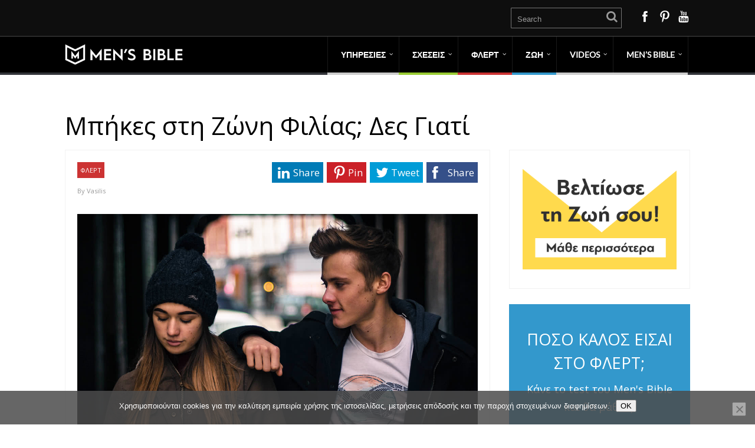

--- FILE ---
content_type: text/html; charset=UTF-8
request_url: https://mensbible.gr/mpikes-sti-zoni-filias-des-giati/
body_size: 20855
content:
<!DOCTYPE html>
<html lang="el">
<head>
<style type="text/css"> .ttfm1{font-family: 'Open Sans';font-size:1.6em;line-height:1.6em;color:;} </style>	<!--[if lt IE 9]>
<script src="https://mensbible.gr/wp-content/themes/performag/js/html5/dist/html5shiv.js"></script>
<script src="//css3-mediaqueries-js.googlecode.com/svn/trunk/css3-mediaqueries.js"></script>
<![endif]-->
<!--[if IE 8]>
<link rel="stylesheet" type="text/css" href="https://mensbible.gr/wp-content/themes/performag/css/ie8.css"/>
<![endif]-->
<!--[if IE 7]>
<link rel="stylesheet" type="text/css" href="https://mensbible.gr/wp-content/themes/performag/css/ie7.css"/>
<![endif]-->
<meta name="viewport" content="width=device-width, initial-scale=1.0"/>
<meta charset="UTF-8">
<script>
(function(i,s,o,g,r,a,m){i['GoogleAnalyticsObject']=r;i[r]=i[r]||function(){
(i[r].q=i[r].q||[]).push(arguments)},i[r].l=1*new Date();a=s.createElement(o),
m=s.getElementsByTagName(o)[0];a.async=1;a.src=g;m.parentNode.insertBefore(a,m)
})(window,document,'script','https://www.google-analytics.com/analytics.js','ga');
ga('create', 'UA-90163085-2', 'auto');
ga('send', 'pageview');
</script>
<!-- Facebook Pixel Code -->
<script>
!function(f,b,e,v,n,t,s){if(f.fbq)return;n=f.fbq=function(){n.callMethod?
n.callMethod.apply(n,arguments):n.queue.push(arguments)};if(!f._fbq)f._fbq=n;
n.push=n;n.loaded=!0;n.version='2.0';n.queue=[];t=b.createElement(e);t.async=!0;
t.src=v;s=b.getElementsByTagName(e)[0];s.parentNode.insertBefore(t,s)}(window,
document,'script','https://connect.facebook.net/en_US/fbevents.js');
fbq('init', '962961587171028'); // Insert your pixel ID here.
fbq('track', 'PageView');
</script>
<noscript><img height="1" width="1" style="display:none"
src="https://www.facebook.com/tr?id=962961587171028&ev=PageView&noscript=1"
/></noscript>
<!-- DO NOT MODIFY -->
<!-- End Facebook Pixel Code -->
<!-- Global site tag (gtag.js) - Google Ads: 1058847474 -->
<script async src="https://www.googletagmanager.com/gtag/js?id=AW-1058847474"></script>
<script>
window.dataLayer = window.dataLayer || [];
function gtag(){dataLayer.push(arguments);}
gtag('js', new Date());
gtag('config', 'AW-1058847474');
</script>
<meta name='robots' content='index, follow, max-image-preview:large, max-snippet:-1, max-video-preview:-1' />
<!-- This site is optimized with the Yoast SEO plugin v22.9 - https://yoast.com/wordpress/plugins/seo/ -->
<title>Μπήκες στη Ζώνη Φιλίας; Δες Γιατί - Men&#039;s Bible</title>
<meta name="description" content="Γιατί μας κατατρέχει αυτό το friendzone; Για ποιο λόγο μπαίνουμε στη ζώνη φιλίας μιας γυναίκας και δεν μπορούμε να βγούμε με τίποτα;" />
<link rel="canonical" href="https://mensbible.gr/mpikes-sti-zoni-filias-des-giati/" />
<meta property="og:locale" content="el_GR" />
<meta property="og:type" content="article" />
<meta property="og:title" content="Μπήκες στη Ζώνη Φιλίας; Δες Γιατί - Men&#039;s Bible" />
<meta property="og:description" content="Γιατί μας κατατρέχει αυτό το friendzone; Για ποιο λόγο μπαίνουμε στη ζώνη φιλίας μιας γυναίκας και δεν μπορούμε να βγούμε με τίποτα;" />
<meta property="og:url" content="https://mensbible.gr/mpikes-sti-zoni-filias-des-giati/" />
<meta property="og:site_name" content="Men&#039;s Bible" />
<meta property="article:publisher" content="https://www.facebook.com/MensBibleGr/" />
<meta property="article:published_time" content="2020-02-06T22:02:23+00:00" />
<meta property="article:modified_time" content="2020-02-06T14:52:12+00:00" />
<meta property="og:image" content="https://mensbible.gr/wp-content/uploads/2020/02/pexels-photo-2463671.jpeg" />
<meta property="og:image:width" content="1180" />
<meta property="og:image:height" content="664" />
<meta property="og:image:type" content="image/jpeg" />
<meta name="author" content="Vasilis" />
<meta name="twitter:card" content="summary_large_image" />
<meta name="twitter:label1" content="Συντάχθηκε από" />
<meta name="twitter:data1" content="Vasilis" />
<script type="application/ld+json" class="yoast-schema-graph">{"@context":"https://schema.org","@graph":[{"@type":"Article","@id":"https://mensbible.gr/mpikes-sti-zoni-filias-des-giati/#article","isPartOf":{"@id":"https://mensbible.gr/mpikes-sti-zoni-filias-des-giati/"},"author":{"name":"Vasilis","@id":"https://mensbible.gr/#/schema/person/975d136d0cf241d7745b0d7b6d1f85af"},"headline":"Μπήκες στη Ζώνη Φιλίας; Δες Γιατί","datePublished":"2020-02-06T22:02:23+00:00","dateModified":"2020-02-06T14:52:12+00:00","mainEntityOfPage":{"@id":"https://mensbible.gr/mpikes-sti-zoni-filias-des-giati/"},"wordCount":27,"publisher":{"@id":"https://mensbible.gr/#organization"},"image":{"@id":"https://mensbible.gr/mpikes-sti-zoni-filias-des-giati/#primaryimage"},"thumbnailUrl":"https://mensbible.gr/wp-content/uploads/2020/02/pexels-photo-2463671.jpeg","articleSection":["ΦΛΕΡΤ"],"inLanguage":"el"},{"@type":"WebPage","@id":"https://mensbible.gr/mpikes-sti-zoni-filias-des-giati/","url":"https://mensbible.gr/mpikes-sti-zoni-filias-des-giati/","name":"Μπήκες στη Ζώνη Φιλίας; Δες Γιατί - Men&#039;s Bible","isPartOf":{"@id":"https://mensbible.gr/#website"},"primaryImageOfPage":{"@id":"https://mensbible.gr/mpikes-sti-zoni-filias-des-giati/#primaryimage"},"image":{"@id":"https://mensbible.gr/mpikes-sti-zoni-filias-des-giati/#primaryimage"},"thumbnailUrl":"https://mensbible.gr/wp-content/uploads/2020/02/pexels-photo-2463671.jpeg","datePublished":"2020-02-06T22:02:23+00:00","dateModified":"2020-02-06T14:52:12+00:00","description":"Γιατί μας κατατρέχει αυτό το friendzone; Για ποιο λόγο μπαίνουμε στη ζώνη φιλίας μιας γυναίκας και δεν μπορούμε να βγούμε με τίποτα;","breadcrumb":{"@id":"https://mensbible.gr/mpikes-sti-zoni-filias-des-giati/#breadcrumb"},"inLanguage":"el","potentialAction":[{"@type":"ReadAction","target":["https://mensbible.gr/mpikes-sti-zoni-filias-des-giati/"]}]},{"@type":"ImageObject","inLanguage":"el","@id":"https://mensbible.gr/mpikes-sti-zoni-filias-des-giati/#primaryimage","url":"https://mensbible.gr/wp-content/uploads/2020/02/pexels-photo-2463671.jpeg","contentUrl":"https://mensbible.gr/wp-content/uploads/2020/02/pexels-photo-2463671.jpeg","width":1180,"height":664,"caption":"Μπήκες στη Ζώνη Φιλίας; Δες γιατί"},{"@type":"BreadcrumbList","@id":"https://mensbible.gr/mpikes-sti-zoni-filias-des-giati/#breadcrumb","itemListElement":[{"@type":"ListItem","position":1,"name":"Home","item":"https://mensbible.gr/"},{"@type":"ListItem","position":2,"name":"Μπήκες στη Ζώνη Φιλίας; Δες Γιατί"}]},{"@type":"WebSite","@id":"https://mensbible.gr/#website","url":"https://mensbible.gr/","name":"Mens Bible","description":"Ακαδημία Ανδρικής Αυτοβελτίωσης","publisher":{"@id":"https://mensbible.gr/#organization"},"potentialAction":[{"@type":"SearchAction","target":{"@type":"EntryPoint","urlTemplate":"https://mensbible.gr/?s={search_term_string}"},"query-input":"required name=search_term_string"}],"inLanguage":"el"},{"@type":"Organization","@id":"https://mensbible.gr/#organization","name":"Mens Bible","url":"https://mensbible.gr/","logo":{"@type":"ImageObject","inLanguage":"el","@id":"https://mensbible.gr/#/schema/logo/image/","url":"https://mensbible.gr/wp-content/uploads/2019/06/60836519_434999897326282_2102352543970492416_n2.png","contentUrl":"https://mensbible.gr/wp-content/uploads/2019/06/60836519_434999897326282_2102352543970492416_n2.png","width":360,"height":360,"caption":"Mens Bible"},"image":{"@id":"https://mensbible.gr/#/schema/logo/image/"},"sameAs":["https://www.facebook.com/MensBibleGr/","https://www.instagram.com/mensbible/","https://www.youtube.com/channel/UCLbIHXML3Iwjvqeab91yZ5Q"]},{"@type":"Person","@id":"https://mensbible.gr/#/schema/person/975d136d0cf241d7745b0d7b6d1f85af","name":"Vasilis","image":{"@type":"ImageObject","inLanguage":"el","@id":"https://mensbible.gr/#/schema/person/image/","url":"https://mensbible.gr/wp-content/uploads/2020/04/Vasilis_avatar-87x96.png","contentUrl":"https://mensbible.gr/wp-content/uploads/2020/04/Vasilis_avatar-87x96.png","caption":"Vasilis"},"description":"Για τον Βασίλη η επικοινωνία είναι το Α και το Ω. Άριστος γνώστης τεχνικών γλώσσας σώματος και μεθόδων NLP. Είναι ικανός να χρησιμοποιήσει μικροεκφράσεις και κινήσεις και να διαχειριστεί οποιαδήποτε κατάσταση. Όσο αρνητική κι αν είναι, πιστεύει ότι υπάρχει τρόπος να κερδίσει ή να μάθει κάτι.","url":"https://mensbible.gr/author/vasilis/"}]}</script>
<!-- / Yoast SEO plugin. -->
<!-- <link rel='stylesheet' id='dashicons-css' href='https://mensbible.gr/wp-includes/css/dashicons.min.css?ver=6.5.7' type='text/css' media='all' /> -->
<!-- <link rel='stylesheet' id='post-views-counter-frontend-css' href='https://mensbible.gr/wp-content/plugins/post-views-counter/css/frontend.min.css?ver=1.5.7' type='text/css' media='all' /> -->
<!-- <link rel='stylesheet' id='wp-block-library-css' href='https://mensbible.gr/wp-includes/css/dist/block-library/style.min.css?ver=6.5.7' type='text/css' media='all' /> -->
<link rel="stylesheet" type="text/css" href="//mensbible.gr/wp-content/cache/wpfc-minified/qwkkd0ar/hg37x.css" media="all"/>
<style id='classic-theme-styles-inline-css' type='text/css'>
/*! This file is auto-generated */
.wp-block-button__link{color:#fff;background-color:#32373c;border-radius:9999px;box-shadow:none;text-decoration:none;padding:calc(.667em + 2px) calc(1.333em + 2px);font-size:1.125em}.wp-block-file__button{background:#32373c;color:#fff;text-decoration:none}
</style>
<style id='global-styles-inline-css' type='text/css'>
body{--wp--preset--color--black: #000000;--wp--preset--color--cyan-bluish-gray: #abb8c3;--wp--preset--color--white: #ffffff;--wp--preset--color--pale-pink: #f78da7;--wp--preset--color--vivid-red: #cf2e2e;--wp--preset--color--luminous-vivid-orange: #ff6900;--wp--preset--color--luminous-vivid-amber: #fcb900;--wp--preset--color--light-green-cyan: #7bdcb5;--wp--preset--color--vivid-green-cyan: #00d084;--wp--preset--color--pale-cyan-blue: #8ed1fc;--wp--preset--color--vivid-cyan-blue: #0693e3;--wp--preset--color--vivid-purple: #9b51e0;--wp--preset--gradient--vivid-cyan-blue-to-vivid-purple: linear-gradient(135deg,rgba(6,147,227,1) 0%,rgb(155,81,224) 100%);--wp--preset--gradient--light-green-cyan-to-vivid-green-cyan: linear-gradient(135deg,rgb(122,220,180) 0%,rgb(0,208,130) 100%);--wp--preset--gradient--luminous-vivid-amber-to-luminous-vivid-orange: linear-gradient(135deg,rgba(252,185,0,1) 0%,rgba(255,105,0,1) 100%);--wp--preset--gradient--luminous-vivid-orange-to-vivid-red: linear-gradient(135deg,rgba(255,105,0,1) 0%,rgb(207,46,46) 100%);--wp--preset--gradient--very-light-gray-to-cyan-bluish-gray: linear-gradient(135deg,rgb(238,238,238) 0%,rgb(169,184,195) 100%);--wp--preset--gradient--cool-to-warm-spectrum: linear-gradient(135deg,rgb(74,234,220) 0%,rgb(151,120,209) 20%,rgb(207,42,186) 40%,rgb(238,44,130) 60%,rgb(251,105,98) 80%,rgb(254,248,76) 100%);--wp--preset--gradient--blush-light-purple: linear-gradient(135deg,rgb(255,206,236) 0%,rgb(152,150,240) 100%);--wp--preset--gradient--blush-bordeaux: linear-gradient(135deg,rgb(254,205,165) 0%,rgb(254,45,45) 50%,rgb(107,0,62) 100%);--wp--preset--gradient--luminous-dusk: linear-gradient(135deg,rgb(255,203,112) 0%,rgb(199,81,192) 50%,rgb(65,88,208) 100%);--wp--preset--gradient--pale-ocean: linear-gradient(135deg,rgb(255,245,203) 0%,rgb(182,227,212) 50%,rgb(51,167,181) 100%);--wp--preset--gradient--electric-grass: linear-gradient(135deg,rgb(202,248,128) 0%,rgb(113,206,126) 100%);--wp--preset--gradient--midnight: linear-gradient(135deg,rgb(2,3,129) 0%,rgb(40,116,252) 100%);--wp--preset--font-size--small: 13px;--wp--preset--font-size--medium: 20px;--wp--preset--font-size--large: 36px;--wp--preset--font-size--x-large: 42px;--wp--preset--spacing--20: 0.44rem;--wp--preset--spacing--30: 0.67rem;--wp--preset--spacing--40: 1rem;--wp--preset--spacing--50: 1.5rem;--wp--preset--spacing--60: 2.25rem;--wp--preset--spacing--70: 3.38rem;--wp--preset--spacing--80: 5.06rem;--wp--preset--shadow--natural: 6px 6px 9px rgba(0, 0, 0, 0.2);--wp--preset--shadow--deep: 12px 12px 50px rgba(0, 0, 0, 0.4);--wp--preset--shadow--sharp: 6px 6px 0px rgba(0, 0, 0, 0.2);--wp--preset--shadow--outlined: 6px 6px 0px -3px rgba(255, 255, 255, 1), 6px 6px rgba(0, 0, 0, 1);--wp--preset--shadow--crisp: 6px 6px 0px rgba(0, 0, 0, 1);}:where(.is-layout-flex){gap: 0.5em;}:where(.is-layout-grid){gap: 0.5em;}body .is-layout-flex{display: flex;}body .is-layout-flex{flex-wrap: wrap;align-items: center;}body .is-layout-flex > *{margin: 0;}body .is-layout-grid{display: grid;}body .is-layout-grid > *{margin: 0;}:where(.wp-block-columns.is-layout-flex){gap: 2em;}:where(.wp-block-columns.is-layout-grid){gap: 2em;}:where(.wp-block-post-template.is-layout-flex){gap: 1.25em;}:where(.wp-block-post-template.is-layout-grid){gap: 1.25em;}.has-black-color{color: var(--wp--preset--color--black) !important;}.has-cyan-bluish-gray-color{color: var(--wp--preset--color--cyan-bluish-gray) !important;}.has-white-color{color: var(--wp--preset--color--white) !important;}.has-pale-pink-color{color: var(--wp--preset--color--pale-pink) !important;}.has-vivid-red-color{color: var(--wp--preset--color--vivid-red) !important;}.has-luminous-vivid-orange-color{color: var(--wp--preset--color--luminous-vivid-orange) !important;}.has-luminous-vivid-amber-color{color: var(--wp--preset--color--luminous-vivid-amber) !important;}.has-light-green-cyan-color{color: var(--wp--preset--color--light-green-cyan) !important;}.has-vivid-green-cyan-color{color: var(--wp--preset--color--vivid-green-cyan) !important;}.has-pale-cyan-blue-color{color: var(--wp--preset--color--pale-cyan-blue) !important;}.has-vivid-cyan-blue-color{color: var(--wp--preset--color--vivid-cyan-blue) !important;}.has-vivid-purple-color{color: var(--wp--preset--color--vivid-purple) !important;}.has-black-background-color{background-color: var(--wp--preset--color--black) !important;}.has-cyan-bluish-gray-background-color{background-color: var(--wp--preset--color--cyan-bluish-gray) !important;}.has-white-background-color{background-color: var(--wp--preset--color--white) !important;}.has-pale-pink-background-color{background-color: var(--wp--preset--color--pale-pink) !important;}.has-vivid-red-background-color{background-color: var(--wp--preset--color--vivid-red) !important;}.has-luminous-vivid-orange-background-color{background-color: var(--wp--preset--color--luminous-vivid-orange) !important;}.has-luminous-vivid-amber-background-color{background-color: var(--wp--preset--color--luminous-vivid-amber) !important;}.has-light-green-cyan-background-color{background-color: var(--wp--preset--color--light-green-cyan) !important;}.has-vivid-green-cyan-background-color{background-color: var(--wp--preset--color--vivid-green-cyan) !important;}.has-pale-cyan-blue-background-color{background-color: var(--wp--preset--color--pale-cyan-blue) !important;}.has-vivid-cyan-blue-background-color{background-color: var(--wp--preset--color--vivid-cyan-blue) !important;}.has-vivid-purple-background-color{background-color: var(--wp--preset--color--vivid-purple) !important;}.has-black-border-color{border-color: var(--wp--preset--color--black) !important;}.has-cyan-bluish-gray-border-color{border-color: var(--wp--preset--color--cyan-bluish-gray) !important;}.has-white-border-color{border-color: var(--wp--preset--color--white) !important;}.has-pale-pink-border-color{border-color: var(--wp--preset--color--pale-pink) !important;}.has-vivid-red-border-color{border-color: var(--wp--preset--color--vivid-red) !important;}.has-luminous-vivid-orange-border-color{border-color: var(--wp--preset--color--luminous-vivid-orange) !important;}.has-luminous-vivid-amber-border-color{border-color: var(--wp--preset--color--luminous-vivid-amber) !important;}.has-light-green-cyan-border-color{border-color: var(--wp--preset--color--light-green-cyan) !important;}.has-vivid-green-cyan-border-color{border-color: var(--wp--preset--color--vivid-green-cyan) !important;}.has-pale-cyan-blue-border-color{border-color: var(--wp--preset--color--pale-cyan-blue) !important;}.has-vivid-cyan-blue-border-color{border-color: var(--wp--preset--color--vivid-cyan-blue) !important;}.has-vivid-purple-border-color{border-color: var(--wp--preset--color--vivid-purple) !important;}.has-vivid-cyan-blue-to-vivid-purple-gradient-background{background: var(--wp--preset--gradient--vivid-cyan-blue-to-vivid-purple) !important;}.has-light-green-cyan-to-vivid-green-cyan-gradient-background{background: var(--wp--preset--gradient--light-green-cyan-to-vivid-green-cyan) !important;}.has-luminous-vivid-amber-to-luminous-vivid-orange-gradient-background{background: var(--wp--preset--gradient--luminous-vivid-amber-to-luminous-vivid-orange) !important;}.has-luminous-vivid-orange-to-vivid-red-gradient-background{background: var(--wp--preset--gradient--luminous-vivid-orange-to-vivid-red) !important;}.has-very-light-gray-to-cyan-bluish-gray-gradient-background{background: var(--wp--preset--gradient--very-light-gray-to-cyan-bluish-gray) !important;}.has-cool-to-warm-spectrum-gradient-background{background: var(--wp--preset--gradient--cool-to-warm-spectrum) !important;}.has-blush-light-purple-gradient-background{background: var(--wp--preset--gradient--blush-light-purple) !important;}.has-blush-bordeaux-gradient-background{background: var(--wp--preset--gradient--blush-bordeaux) !important;}.has-luminous-dusk-gradient-background{background: var(--wp--preset--gradient--luminous-dusk) !important;}.has-pale-ocean-gradient-background{background: var(--wp--preset--gradient--pale-ocean) !important;}.has-electric-grass-gradient-background{background: var(--wp--preset--gradient--electric-grass) !important;}.has-midnight-gradient-background{background: var(--wp--preset--gradient--midnight) !important;}.has-small-font-size{font-size: var(--wp--preset--font-size--small) !important;}.has-medium-font-size{font-size: var(--wp--preset--font-size--medium) !important;}.has-large-font-size{font-size: var(--wp--preset--font-size--large) !important;}.has-x-large-font-size{font-size: var(--wp--preset--font-size--x-large) !important;}
.wp-block-navigation a:where(:not(.wp-element-button)){color: inherit;}
:where(.wp-block-post-template.is-layout-flex){gap: 1.25em;}:where(.wp-block-post-template.is-layout-grid){gap: 1.25em;}
:where(.wp-block-columns.is-layout-flex){gap: 2em;}:where(.wp-block-columns.is-layout-grid){gap: 2em;}
.wp-block-pullquote{font-size: 1.5em;line-height: 1.6;}
</style>
<!-- <link rel='stylesheet' id='cookie-notice-front-css' href='https://mensbible.gr/wp-content/plugins/cookie-notice/css/front.min.css?ver=2.5.8' type='text/css' media='all' /> -->
<!-- <link rel='stylesheet' id='som_lost_password_style-css' href='https://mensbible.gr/wp-content/plugins/frontend-reset-password/assets/css/password-lost.css?ver=6.5.7' type='text/css' media='all' /> -->
<!-- <link rel='stylesheet' id='pmpro_frontend_base-css' href='https://mensbible.gr/wp-content/plugins/paid-memberships-pro/css/frontend/base.css?ver=3.6' type='text/css' media='all' /> -->
<!-- <link rel='stylesheet' id='pmpro_frontend_variation_1-css' href='https://mensbible.gr/wp-content/plugins/paid-memberships-pro/css/frontend/variation_1.css?ver=3.6' type='text/css' media='all' /> -->
<!-- <link rel='stylesheet' id='stripe-handler-ng-style-css' href='https://mensbible.gr/wp-content/plugins/stripe-payments/public/assets/css/public.css?ver=2.0.95' type='text/css' media='all' /> -->
<!-- <link rel='stylesheet' id='tve-ult-main-frame-css-css' href='https://mensbible.gr/wp-content/plugins/thrive-ultimatum/tcb-bridge/assets/css/placeholders.css?ver=10.8.2' type='text/css' media='all' /> -->
<!-- <link rel='stylesheet' id='performag-style-css' href='https://mensbible.gr/wp-content/themes/performag/style.css?ver=6.5.7' type='text/css' media='all' /> -->
<!-- <link rel='stylesheet' id='thrive-reset-css' href='https://mensbible.gr/wp-content/themes/performag/css/reset.css?ver=20120208' type='text/css' media='all' /> -->
<!-- <link rel='stylesheet' id='thrive-main-style-css' href='https://mensbible.gr/wp-content/themes/performag/css/main_red_dark.css?ver=5566' type='text/css' media='all' /> -->
<!-- <link rel='stylesheet' id='newsletter-css' href='https://mensbible.gr/wp-content/plugins/newsletter/style.css?ver=9.0.7' type='text/css' media='all' /> -->
<link rel="stylesheet" type="text/css" href="//mensbible.gr/wp-content/cache/wpfc-minified/zvh7dlj/hga0y.css" media="all"/>
<style id='newsletter-inline-css' type='text/css'>
{name} The user name
{surname} The user surname
{email} The user email
</style>
<!-- <link rel='stylesheet' id='video-conferencing-with-zoom-api-css' href='https://mensbible.gr/wp-content/plugins/video-conferencing-with-zoom-api/assets/public/css/style.min.css?ver=4.6.5' type='text/css' media='all' /> -->
<link rel="stylesheet" type="text/css" href="//mensbible.gr/wp-content/cache/wpfc-minified/kyl2196x/2oesz.css" media="all"/>
<script type="text/javascript" id="post-views-counter-frontend-js-before">
/* <![CDATA[ */
var pvcArgsFrontend = {"mode":"rest_api","postID":9740,"requestURL":"https:\/\/mensbible.gr\/wp-json\/post-views-counter\/view-post\/9740","nonce":"defe508cef","dataStorage":"cookies","multisite":false,"path":"\/","domain":""};
/* ]]> */
</script>
<script src='//mensbible.gr/wp-content/cache/wpfc-minified/er41dbid/hg37x.js' type="text/javascript"></script>
<!-- <script type="text/javascript" src="https://mensbible.gr/wp-content/plugins/post-views-counter/js/frontend.min.js?ver=1.5.7" id="post-views-counter-frontend-js"></script> -->
<!-- <script type="text/javascript" src="https://mensbible.gr/wp-includes/js/jquery/jquery.min.js" id="jquery-core-js"></script> -->
<!-- <script type="text/javascript" src="https://mensbible.gr/wp-includes/js/jquery/jquery-migrate.min.js" id="jquery-migrate-js"></script> -->
<!-- <script type="text/javascript" src="https://mensbible.gr/wp-content/plugins/related-posts-thumbnails/assets/js/front.min.js?ver=4.3.1" id="rpt_front_style-js"></script> -->
<!-- <script type="text/javascript" src="https://mensbible.gr/wp-content/plugins/related-posts-thumbnails/assets/js/lazy-load.js?ver=4.3.1" id="rpt-lazy-load-js"></script> -->
<!-- <script type="text/javascript" src="https://mensbible.gr/wp-includes/js/dist/vendor/wp-polyfill-inert.min.js?ver=3.1.2" id="wp-polyfill-inert-js"></script> -->
<!-- <script type="text/javascript" src="https://mensbible.gr/wp-includes/js/dist/vendor/regenerator-runtime.min.js?ver=0.14.0" id="regenerator-runtime-js"></script> -->
<!-- <script type="text/javascript" src="https://mensbible.gr/wp-includes/js/dist/vendor/wp-polyfill.min.js?ver=3.15.0" id="wp-polyfill-js"></script> -->
<!-- <script type="text/javascript" src="https://mensbible.gr/wp-includes/js/dist/hooks.min.js?ver=2810c76e705dd1a53b18" id="wp-hooks-js"></script> -->
<script type="text/javascript" id="say-what-js-js-extra">
/* <![CDATA[ */
var say_what_data = {"replacements":{"thrive|About the author|":"\u0393\u03b9\u03b1 \u03c4\u03bf\u03bd \u03a3\u03c5\u03b3\u03b3\u03c1\u03b1\u03c6\u03b5\u03b1","thrive|Latest posts|":"\u03a0\u03c1\u03bf\u03c3\u03c6\u03b1\u03c4\u03b1 \u0391\u03c1\u03b8\u03c1\u03b1"}};
/* ]]> */
</script>
<script src='//mensbible.gr/wp-content/cache/wpfc-minified/e4c7h4z/2of1z.js' type="text/javascript"></script>
<!-- <script type="text/javascript" src="https://mensbible.gr/wp-content/plugins/say-what/assets/build/frontend.js?ver=fd31684c45e4d85aeb4e" id="say-what-js-js"></script> -->
<link rel="https://api.w.org/" href="https://mensbible.gr/wp-json/" /><link rel="alternate" type="application/json" href="https://mensbible.gr/wp-json/wp/v2/posts/9740" /><link rel="EditURI" type="application/rsd+xml" title="RSD" href="https://mensbible.gr/xmlrpc.php?rsd" />
<meta name="generator" content="WordPress 6.5.7" />
<link rel='shortlink' href='https://mensbible.gr/?p=9740' />
<link rel="alternate" type="application/json+oembed" href="https://mensbible.gr/wp-json/oembed/1.0/embed?url=https%3A%2F%2Fmensbible.gr%2Fmpikes-sti-zoni-filias-des-giati%2F" />
<link rel="alternate" type="text/xml+oembed" href="https://mensbible.gr/wp-json/oembed/1.0/embed?url=https%3A%2F%2Fmensbible.gr%2Fmpikes-sti-zoni-filias-des-giati%2F&#038;format=xml" />
<style>
.som-password-error-message,
.som-password-sent-message {
background-color: #2679ce;
border-color: #2679ce;
}
</style>
<style id="pmpro_colors">:root {
--pmpro--color--base: #ffffff;
--pmpro--color--contrast: #222222;
--pmpro--color--accent: #0c3d54;
--pmpro--color--accent--variation: hsl( 199,75%,28.5% );
--pmpro--color--border--variation: hsl( 0,0%,91% );
}</style>        <style>
#related_posts_thumbnails li {
border-right: 1px solid #dddddd;
background-color: #ffffff            }
#related_posts_thumbnails li:hover {
background-color: #cecece;
}
.relpost_content {
font-size: 16px;
color: #1e1e1e;
}
.relpost-block-single {
background-color: #ffffff;
border-right: 1px solid #dddddd;
border-left: 1px solid #dddddd;
margin-right: -1px;
}
.relpost-block-single:hover {
background-color: #cecece;
}
</style>
<style type="text/css">:not(#tve) .ttfm1{font-family: 'Open Sans' !important;font-weight: 400 !important;}.ttfm1 input, .ttfm1 select, .ttfm1 textarea, .ttfm1 button {font-family: 'Open Sans' !important;font-weight: 400 !important;}:not(#tve) .ttfm1.bold_text,.ttfm1 .bold_text,.ttfm1 b,.ttfm1 strong{font-weight: 600 !important;}.ttfm1.bold_text,.ttfm1 .bold_text,.ttfm1 b,.ttfm1 strong input, .ttfm1.bold_text,.ttfm1 .bold_text,.ttfm1 b,.ttfm1 strong select, .ttfm1.bold_text,.ttfm1 .bold_text,.ttfm1 b,.ttfm1 strong textarea, .ttfm1.bold_text,.ttfm1 .bold_text,.ttfm1 b,.ttfm1 strong button {font-weight: 600 !important;}</style><style type="text/css" id="tve_global_variables">:root{--tcb-background-author-image:url(https://mensbible.gr/wp-content/uploads/2020/04/Vasilis_avatar-100x110.png);--tcb-background-user-image:url();--tcb-background-featured-image-thumbnail:url(https://mensbible.gr/wp-content/uploads/2020/02/pexels-photo-2463671.jpeg);}</style><link href='//fonts.googleapis.com/css?family=Open+Sans:400,400italic,600&subset=greek' rel='stylesheet' type='text/css'><link href='//fonts.googleapis.com/css?family=Open+Sans:400,400italic,600&subset=greek' rel='stylesheet' type='text/css'>		<style type="text/css">.wp-video-shortcode {
max-width: 100% !important;
}body { background:#; }.twr { background:#; }.cnt .sAs .twr { background:#; }.cnt article h1.entry-title a { color:#000000; }.cnt article h2.entry-title a { color:#000000; }.bSe h1, .bt .entry-title { color:#000000; }.bSe h2 { color:#000000; }.bSe h3 { color:#000000; }.bSe h4 { color:#000000; }.bSe h5 { color:#000000; }.bSe h6 { color:#000000; }.cnt p { color:#333; }.lhgh { line-height:1.7em; }.dhgh { line-height:1.7em; }.lhgh { line-height:1.7em; }.dhgh { line-height:1.7em; }.cnt .bSe article { color:#333; }.cnt article h1 a, .tve-woocommerce .bSe .awr .entry-title, .tve-woocommerce .bSe .awr .page-title{font-family:Open Sans,sans-serif;}.bSe h1, .bt  .entry-title{font-family:Open Sans,sans-serif;}.bSe h2,.tve-woocommerce .bSe h2{font-family:Open Sans,sans-serif;}.bSe h3,.tve-woocommerce .bSe h3{font-family:Open Sans,sans-serif;}.bSe h4{font-family:Open Sans,sans-serif;}.bSe h5{font-family:Open Sans,sans-serif;}.bSe h6{font-family:Open Sans,sans-serif;}.bp-c h2{font-family:Open Sans,sans-serif;}#text_logo{font-family:Open Sans,sans-serif;}.cnt, .bp-t, .tve-woocommerce .product p, .tve-woocommerce .products p{font-family:Open Sans,sans-serif;font-weight:400;}article strong {font-weight: bold;}.bSe h1, .bt .entry-title, .ind .entry-title { font-size:42px; }.cnt { font-size:17px; }.thrivecb { font-size:17px; }.out { font-size:17px; }.aut p { font-size:17px; }.cnt p { line-height:1.7em; }.thrivecb { line-height:1.7em; }.cnt .cmt, .cnt .acm { background-color:#993333; }.str { border-color: transparent #993333 transparent transparent; }.bSe a { color:#993333; }.bSe .faq h4{font-family:Open Sans,sans-serif;font-weight:400;}article strong {font-weight: bold;}header ul.menu > li > a { color:#FFFFFF; }header ul.menu > li > a:hover { color:#; }header a#logo > img { max-width:200px; }</style>
<style type="text/css" id="thrive-default-styles"></style><link rel="icon" href="https://mensbible.gr/wp-content/uploads/2019/06/cropped-60836519_434999897326282_2102352543970492416_n-32x32.png" sizes="32x32" />
<link rel="icon" href="https://mensbible.gr/wp-content/uploads/2019/06/cropped-60836519_434999897326282_2102352543970492416_n-192x192.png" sizes="192x192" />
<link rel="apple-touch-icon" href="https://mensbible.gr/wp-content/uploads/2019/06/cropped-60836519_434999897326282_2102352543970492416_n-180x180.png" />
<meta name="msapplication-TileImage" content="https://mensbible.gr/wp-content/uploads/2019/06/cropped-60836519_434999897326282_2102352543970492416_n-270x270.png" />
<style type="text/css"> @media only screen and (max-width: 768px) {
.bh.fbh {
top: 0px!important;
} 
} 
.left.ma {
display: none !important;
}
.archive h1.entry-title {
margin-top: 0px !important;
}
@media only screen and (max-width: 768px){
.met .meta {
margin-bottom: -54px !important;
}
}
.bSe article p {
margin-bottom: 28px !important;
}
.bSe article h3 {
margin-top: 48px !important;
}
.cnt article h2.entry-title a {
font-size: 26px;
}
.sAs section.recent-posts ul li>a, footer section.recent-posts ul li>a {
font-size: 1.0em;
line-height: 1.1em;
}
.pgn>span, .pgn>a {
background: #912323;
color: #fdfefe;
}</style>
</head>
<body class="pmpro-variation_1 post-template-default single single-post postid-9740 single-format-standard custom-background cookies-not-set pmpro-body-has-access">
<script>
jQuery(document).ready(function(){
var str = jQuery('.cata h5').text();
var newText = str.replace("All posts in", "Κατηγορία:");
jQuery('.cata h5').html(newText);
});
</script>
<script>
jQuery(document).ready(function(){
var str = jQuery('.cata h5').text();
var newText = str.replace("Tag Archives for", "Έμφαση:");
jQuery('.cata h5').html(newText);
});
</script>
<script>
fbq('track', 'ViewContent', {
value: 3.50,
currency: 'USD'
});
</script><div class="flex-cnt">
<header class="side " style="">
<div class="h-i">
<div class="th">
<div class="wrp clearfix">
<div class="hi clearfix">
<div class="ha">
</div>
<div class="hs right">
<ul>
<li><a class="fb" href="https://www.facebook.com/MensBibleGr/"
target="_blank"></a></li>
<li><a data-pin-do="skipLink" class="prinster"
href="https://www.instagram.com/mensbible/" target="_blank"></a>
</li>
<li><a class="youtube" href="https://www.youtube.com/channel/UCLbIHXML3Iwjvqeab91yZ5Q?sub_confirmation=1"
target="_blank"></a></li>
</ul>
</div>
<form class="hf right" action="https://mensbible.gr/" method="get">
<input type="text" placeholder="Search" name="s"/>
<button></button>
</form>
</div>
</div>
</div>
<div class="bh clearfix"  data-float='scroll'			     >
<div class="wrp clearfix">
<div class="hsm"></div>
<a class="" href="https://mensbible.gr/" id="logo">
<img src="https://mensbible.gr/wp-content/uploads/2019/06/DarkHorizontal3.png"
alt="Men&#039;s Bible">
</a>
<div class="nav_c">
<!-- Cart Dropdown -->
<nav class="menu-header-container"><ul id="menu-header" class="menu"><li  id="menu-item-1299" class="c_def menu-item menu-item-type-custom menu-item-object-custom menu-item-has-children toplvl dropdown "><a>ΥΠΗΡΕΣΙΕΣ</a><ul class="sub-menu">	<li  id="menu-item-15016" class="c_def menu-item menu-item-type-post_type menu-item-object-page "><a href="https://mensbible.gr/lessons/">ONLINE LESSONS</a></li>
<li  id="menu-item-14768" class="c_def menu-item menu-item-type-post_type menu-item-object-page "><a href="https://mensbible.gr/coaching/">ΣΥΜΒΟΥΛΕΥΤΙΚΗ</a></li>
<li  id="menu-item-17256" class="c_def menu-item menu-item-type-post_type menu-item-object-page "><a href="https://mensbible.gr/ebooks/">ΒΙΒΛΙΑ</a></li>
<li  id="menu-item-3141" class="c_def menu-item menu-item-type-post_type menu-item-object-page "><a href="https://mensbible.gr/diachirisi-schesewn/">ΔΙΑΧΕΙΡΙΣΗ ΣΧΕΣΕΩΝ</a></li>
</ul></li>
<li  id="menu-item-25" class="c_green menu-item menu-item-type-taxonomy menu-item-object-category toplvl mult menu-item-has-children  "><a href="https://mensbible.gr/category/sxeseis/">ΣΧΕΣΕΙΣ</a><div class="mm clearfix"><div class="mmi"><div class="mi"><div class="mic" style="display:block;" data-rel="ΣΧΕΣΕΙΣ"><div class="csc clearfix"><div class="colm fic"><a href="https://mensbible.gr/min-ascholeisai-me-anthropoys-poy-den-ascholoyntai-mazi-soy/"><div class="mig" style="background-image: url(https://mensbible.gr/wp-content/uploads/2022/05/dom-osobnyak-kvartira1-450x287.jpg)"></div><b>Μην ασχολείσαι με ανθρώπους που δεν ασχολούνται μαζί σου</b></a></div><div class="colm fic"><a href="https://mensbible.gr/min-chaneis-ton-eayto-soy-sti-schesi-soy/"><div class="mig" style="background-image: url(https://mensbible.gr/wp-content/uploads/2022/03/love-lyubov-serdce-vzryv1-450x287.jpg)"></div><b>Μην Χάνεις τον Εαυτό σου στη Σχέση σου</b></a></div><div class="colm fic"><a href="https://mensbible.gr/mipos-i-schesi-soy-echei-chasei-to-pathos-tis/"><div class="mig" style="background-image: url(https://mensbible.gr/wp-content/uploads/2020/05/p07f3lqz-450x253.jpg)"></div><b>Μήπως η σχέση σου έχει χάσει το πάθος της;</b></a></div><div class="colm fic"><a href="https://mensbible.gr/pos-na-kaneis-kalyteri-ti-schesi-soy-se-3-vimata/"><div class="mig" style="background-image: url(https://mensbible.gr/wp-content/uploads/2017/08/man-woman-couple-love-fingers-feet1-450x253.jpg)"></div><b>Πως να κάνεις καλύτερη τη σχέση σου σε 3 βήματα</b></a></div><div class="colm fic"><a href="https://mensbible.gr/fovos-desmeysis-pos-epireazei-tis-scheseis-soy/"><div class="mig" style="background-image: url(https://mensbible.gr/wp-content/uploads/2021/09/Untitled-design-77-450x270.jpg)"></div><b>Φόβος Δέσμευσης – Πως επηρεάζει τις σχέσεις σου</b></a></div></div></div></div></li>
<li  id="menu-item-24" class="c_red menu-item menu-item-type-taxonomy menu-item-object-category current-post-ancestor current-menu-parent current-post-parent toplvl mult menu-item-has-children  "><a href="https://mensbible.gr/category/flirt/">ΦΛΕΡΤ</a><div class="mm clearfix"><div class="mmi"><div class="mi"><div class="mic" style="display:block;" data-rel="ΦΛΕΡΤ"><div class="csc clearfix"><div class="colm fic"><a href="https://mensbible.gr/video-instagram-flert-4-lathi-stis-fotografies/"><div class="mig" style="background-image: url(https://mensbible.gr/wp-content/uploads/2022/03/39-450x253.jpg)"></div><b>Video: Instagram Φλερτ: 4 ΛΑΘΗ στις Φωτογραφίες</b></a></div><div class="colm fic"><a href="https://mensbible.gr/timiotita-kai-xekathari-epikoinonia-kane-to-flert-eykolo/"><div class="mig" style="background-image: url(https://mensbible.gr/wp-content/uploads/2022/06/krovat-puh-podushki-utro1-450x287.jpg)"></div><b>Τιμιότητα και Ξεκάθαρη Επικοινωνία: Κάνε το Φλερτ εύκολο</b></a></div><div class="colm fic"><a href="https://mensbible.gr/video-na-kano-komplimena-sto-flert/"><div class="mig" style="background-image: url(https://mensbible.gr/wp-content/uploads/2022/03/38-450x253.jpg)"></div><b>Video: Να κάνω Κομπλιμένα στο Φλερτ;</b></a></div><div class="colm fic"><a href="https://mensbible.gr/poia-einai-ta-kalytera-meri-gia-na-gnoriseis-gynaikes/"><div class="mig" style="background-image: url(https://mensbible.gr/wp-content/uploads/2022/05/shutterstock_6350204001-450x336.jpg)"></div><b>Ποια είναι τα καλύτερα μέρη για να Γνωρίσεις Γυναίκες</b></a></div><div class="colm fic"><a href="https://mensbible.gr/video-ti-simainei-na-eisai-o-eaytos-soy-sto-flert/"><div class="mig" style="background-image: url(https://mensbible.gr/wp-content/uploads/2022/02/37-450x253.jpg)"></div><b>Video: Τι σημαίνει να είσαι ο Εαυτός σου στο φλερτ</b></a></div></div></div></div></li>
<li  id="menu-item-26" class="c_blue menu-item menu-item-type-taxonomy menu-item-object-category toplvl mult menu-item-has-children  "><a href="https://mensbible.gr/category/life/">ΖΩΗ</a><div class="mm clearfix"><div class="mmi"><div class="mi"><div class="mic" style="display:block;" data-rel="ΖΩΗ"><div class="csc clearfix"><div class="colm fic"><a href="https://mensbible.gr/pos-na-diatiriseis-tis-filies-soy/"><div class="mig" style="background-image: url(https://mensbible.gr/wp-content/uploads/2022/05/papaioannou-kostas-tysecUm5HJA-unsplash-1024x6801-1-450x299.jpg)"></div><b>Πώς να διατηρήσεις τις Φιλίες σου</b></a></div><div class="colm fic"><a href="https://mensbible.gr/min-ginesai-aplos-paratiritis-tis-zois-soy/"><div class="mig" style="background-image: url(https://mensbible.gr/wp-content/uploads/2022/05/gorod-niu-iork-mankhetten-smotrovaia-ploshchadka-iasnyi-den1-450x287.jpg)"></div><b>Μην γίνεσαι απλός Παρατηρητής της Ζωής σου</b></a></div><div class="colm fic"><a href="https://mensbible.gr/pos-na-pistepseis-ston-eayto-soy-2/"><div class="mig" style="background-image: url(https://mensbible.gr/wp-content/uploads/2018/07/DroppingNews-570x3811-450x301.jpg)"></div><b>Πως να Πιστέψεις στον Εαυτό σου</b></a></div><div class="colm fic"><a href="https://mensbible.gr/xekina-tora-na-frontizeis-ton-eayto-soy/"><div class="mig" style="background-image: url(https://mensbible.gr/wp-content/uploads/2022/04/roman-loren-romain-laurent-13751-450x287.jpg)"></div><b>Ξεκίνα τώρα να Φροντίζεις τον Εαυτό σου</b></a></div><div class="colm fic"><a href="https://mensbible.gr/4-pepoithiseis-poy-odigoyn-stin-epitychia/"><div class="mig" style="background-image: url(https://mensbible.gr/wp-content/uploads/2019/06/Indochino-Image-21-450x259.jpg)"></div><b>4 Πεποιθήσεις που οδηγούν στην Επιτυχία</b></a></div></div></div></div></li>
<li  id="menu-item-10014" class="c_def menu-item menu-item-type-custom menu-item-object-custom menu-item-has-children toplvl dropdown "><a>VIDEOS</a><ul class="sub-menu">	<li  id="menu-item-10015" class="c_def menu-item menu-item-type-post_type menu-item-object-page "><a href="https://mensbible.gr/mens-bible-youtube/">DATING TIPS</a></li>
<li  id="menu-item-10016" class="c_def menu-item menu-item-type-post_type menu-item-object-page "><a href="https://mensbible.gr/two-coaches-podcast/">TWO COACHES PODCAST</a></li>
</ul></li>
<li  id="menu-item-38" class="c_def menu-item menu-item-type-custom menu-item-object-custom menu-item-has-children toplvl dropdown "><a>MEN&#8217;S BIBLE</a><ul class="sub-menu">	<li  id="menu-item-113" class="c_def menu-item menu-item-type-post_type menu-item-object-page "><a href="https://mensbible.gr/to-mens-bible/">TO MEN&#8217;S BIBLE</a></li>
<li  id="menu-item-11518" class="c_def menu-item menu-item-type-post_type menu-item-object-page "><a href="https://mensbible.gr/oi-anthropoi-mas/">Η ΟΜΑΔΑ ΜΑΣ</a></li>
<li  id="menu-item-66" class="c_def menu-item menu-item-type-post_type menu-item-object-page "><a href="https://mensbible.gr/contact/">ΕΠΙΚΟΙΝΩΝΙΑ</a></li>
<li  id="menu-item-3898" class="c_def menu-item menu-item-type-post_type menu-item-object-page "><a href="https://mensbible.gr/eipan-gia-emas/">ΕΙΠΑΝ ΓΙΑ ΕΜΑΣ</a></li>
<li  id="menu-item-2213" class="c_def menu-item menu-item-type-post_type menu-item-object-page "><a href="https://mensbible.gr/kane-test-flert-ke-schesis/">ΚΑΝΕ ΤΟ TEST</a></li>
<li  id="menu-item-11470" class="c_def menu-item menu-item-type-custom menu-item-object-custom "><a href="https://mensbible.gr/wp-login.php?action=login">ΕΙΣΟΔΟΣ ΜΕΛΩΝ</a></li>
<li  id="menu-item-16901" class="c_def menu-item menu-item-type-custom menu-item-object-custom "><a href="https://womensbible.gr">WOMEN&#8217;S BIBLE</a></li>
</ul></li>
</ul></nav>											</div>
</div>
</div>
</div>
</header>
<div class="bt dp">
<div class="wrp">
<h1 class="entry-title">Μπήκες στη Ζώνη Φιλίας; Δες Γιατί</h1>
</div>
</div>
<div class="wrp cnt p-s">
<div class="bSeCont">
<section
class="bSe left">
<article>
<div class="awr">
<div class="met">
<div class="meta left">
<div class="left ma">
<img alt='' src='https://mensbible.gr/wp-content/uploads/2020/04/Vasilis_avatar-100x110.png' srcset='https://mensbible.gr/wp-content/uploads/2020/04/Vasilis_avatar-100x110.png 2x' class='avatar avatar-125 photo' height='125' width='125' decoding='async'/>												</div>
<div class="left mc">
<div
class="cat_b left cat_red">
<a href="https://mensbible.gr/category/flirt/">
ΦΛΕΡΤ															</a>
</div>
<div class="clear"></div>
<span>
By	                                                    <a href="https://mensbible.gr/author/vasilis/">
Vasilis	                                                    </a>
</span>
</div>
<div class="clear"></div>
</div>
<div class="mets right tt-share" data-url="https://mensbible.gr/mpikes-sti-zoni-filias-des-giati/"
data-id="9740"><!--max 3 -->
<div class="bps">
<div class="ss">
<a class="fb" href="//www.facebook.com/sharer/sharer.php?u=https://mensbible.gr/mpikes-sti-zoni-filias-des-giati/"
onclick="return ThriveApp.open_share_popup(this.href, 545, 433);">
<span>
Share                    </span>
</a>
</div>
<div class="ss">
<a class="twitter"
href="https://twitter.com/share?text=Μπήκες στη Ζώνη Φιλίας; Δες Γιατί:&url=https://mensbible.gr/mpikes-sti-zoni-filias-des-giati/"
onclick="return ThriveApp.open_share_popup(this.href, 545, 433);">
<span>Tweet</span>
</a>
</div>
<div class="ss">
<a class="prinster" data-pin-do="skipLink"
href="http://pinterest.com/pin/create/button/?url=https://mensbible.gr/mpikes-sti-zoni-filias-des-giati/&media=https://mensbible.gr/wp-content/uploads/2020/02/pexels-photo-2463671-1024x576.jpeg"
onclick="return ThriveApp.open_share_popup(this.href, 545, 433);">
<span>
Pin                    </span>
</a>
</div>
<div class="ss">
<a class="linkedin" href="https://www.linkedin.com/cws/share?url=https://mensbible.gr/mpikes-sti-zoni-filias-des-giati/"
onclick="return ThriveApp.open_share_popup(this.href, 545, 433);">
<span>Share</span>
</a>
</div>
</div>
</div>										<div class="clear"></div>
</div>
<div class="fwit">
<img
src="https://mensbible.gr/wp-content/uploads/2020/02/pexels-photo-2463671.jpeg"
alt="Μπήκες στη Ζώνη Φιλίας; Δες γιατί"
title="Μπήκες στη Ζώνη Φιλίας; Δες γιατί"/>
</div>
<p>Λένε ότι το δύσκολο στη ζώνη φιλίας ή αλλιώς friendzone είναι το να βγεις. Στο μυαλό των περισσοτέρων, είναι τόσο καταδικαστικό όσο και μία ποινή κάθειρξης στον Κορυδαλλό.</p>
<p>Για ποιο λόγο όμως μπαίνουμε στη ζώνη φιλίας και γιατί είναι τόσο δύσκολο να βγούμε από αυτή; Τι είναι αυτό που κάνουμε και μας οδηγεί εκεί;</p>
<h3>Γιατί μπαίνω στη Ζώνη Φιλίας;</h3>
<p>Ο κυριότερος λόγος είναι γιατί η συμπεριφορά μου δεν αποπνέει ανδρισμό. Φέρνοντας στο μυαλό μου την τελευταία φορά που κάποια μου είπε, «Σε βλέπω σαν φίλο και όχι ερωτικά», θυμάμαι πολλές κινήσεις που έκανα που αντί να βοηθήσουν τη θέση μου, την έκαναν χειρότερη.</p>
<h3>Αναποφασιστικότητα</h3>
<p>Ο κυριότερος λόγος που θα μπεις στη ζώνη φιλίας είναι το γεγονός ότι <strong>δεν το παίρνεις απόφαση να της μιλήσεις</strong>. Η διστακτικότητα και η αργοπορία θα την κάνουν να βαρεθεί να περιμένει και στο μυαλό της θα σε βάλει σε μια κατηγορία ανθρώπων που δεν παίρνουν εύκολα αποφάσεις. Αν υπολογίσεις ότι στις περισσότερες γυναίκες αρέσουν οι άντρες που παίρνουν πρωτοβουλίες και ηγούνται, καταλαβαίνεις πως θα δείξει αυτό.</p>
<p>Τις περισσότερες φορές, <a href="https://mensbible.gr/anapofasistikotita-telos-3-symvoules-gia-perissotero-dynamismo/">η αναποφασιστικότητά προκύπτει από λανθασμένες σκέψεις</a> όπως, <em>Θα με παρεξηγήσει αν κάνω κίνηση πολύ γρήγορα, Θα με περάσει για πέφτουλα, Να το πάω αργά για να μην την τρομάξω, </em>και άλλες παρόμοιες σκέψεις.</p>
<p>Επίσης, έχουμε στο μυαλό μας πολλές μπερδεμένες σκέψεις λόγω αυτών που μας έχουν πει για τις γυναίκες, όταν ήμασταν μικρότεροι.</p>
<p>Άλλος μας είπε ότι οι γυναίκες είναι εύκολες, άλλος ότι είναι δύσκολες, ότι μας θέλουν για τα λεφτά μας ή ότι θα μας χρησιμοποιήσουν και θα μας πετάξουν. <strong>Καταλαβαίνω ότι όλα αυτά μπορεί να σε κάνουν διστακτικό</strong> αλλά δεν είναι λόγος αυτός για να βασανίζεσαι, περνώντας τον χρόνο σου δίπλα σε μία γυναίκα που την θες, ενώ εκείνη ασχολείται με άλλους άντρες.</p>
<div class='rve'><iframe id='player151' src='//www.youtube.com/embed/f7QYmn8tMxE?not_used=1&rel=0&modestbranding=1&showinfo=0' height='400' width='100%' frameborder='0' allowfullscreen ></iframe></div>
<h3>Ζώνη φιλίας και Φόβος απόρριψης</h3>
<p><a href="https://mensbible.gr/fovos-aporripsis-min-ton-afinis-na-se-kratai-piso/">Είναι λογικό να φοβάσαι ότι μπορεί να σε απορρίψει</a> και το καταλαβαίνω απόλυτα αλλά με το να κωλυσιεργείς και να μην κάνεις κίνηση, θα έχεις ουσιαστικά το ίδιο αποτέλεσμα.</p>
<p>Ξέρω από πρώτο χέρι ότι η απώλεια κάποιας που την θέλεις, θα σου δημιουργήσει ένα κενό μέσα σου και θα αισθανθείς ότι απέτυχες αλλά αυτό είναι μέρος του παιχνιδιού. <strong>Δεν γίνεται να κάθεσαι σε μία γωνία περιμένοντας πότε θα αποφασίσει εκείνη να σε δει σαν τον άντρα</strong> που θα έπρεπε να είσαι ούτως ή άλλως.</p>
<p>Η απόρριψη είναι μέρος της διαδικασίας και για να λέμε και την αλήθεια, από αυτή μαθαίνεις περισσότερα από ότι θα σου διδάξει η επιτυχία. Μέσα από τα λάθη μαθαίνεις τι να μην κάνεις και αυτό θα σε κάνει καλύτερο.</p>
<p>Συνεπώς, είναι προτιμότερο να «φοράς» την απόρριψη σαν παράσημο και να χαίρεσαι, παρά να αποφεύγεις καταστάσεις και να μένεις με το <em>τι θα είχε συμβεί αν είχα κάνει κίνηση;<img decoding="async" class="aligncenter wp-image-9743" src="https://mensbible.gr/wp-content/uploads/2020/02/0ed14b4f-bfa8-4151-b5e0-0f2dd5258c99-m.jpg" alt="Μπήκες στη Ζώνη Φιλίας; Δες γιατί" width="376" height="250" srcset="https://mensbible.gr/wp-content/uploads/2020/02/0ed14b4f-bfa8-4151-b5e0-0f2dd5258c99-m.jpg 400w, https://mensbible.gr/wp-content/uploads/2020/02/0ed14b4f-bfa8-4151-b5e0-0f2dd5258c99-m-150x100.jpg 150w, https://mensbible.gr/wp-content/uploads/2020/02/0ed14b4f-bfa8-4151-b5e0-0f2dd5258c99-m-180x120.jpg 180w, https://mensbible.gr/wp-content/uploads/2020/02/0ed14b4f-bfa8-4151-b5e0-0f2dd5258c99-m-64x43.jpg 64w, https://mensbible.gr/wp-content/uploads/2020/02/0ed14b4f-bfa8-4151-b5e0-0f2dd5258c99-m-220x146.jpg 220w, https://mensbible.gr/wp-content/uploads/2020/02/0ed14b4f-bfa8-4151-b5e0-0f2dd5258c99-m-376x250.jpg 376w, https://mensbible.gr/wp-content/uploads/2020/02/0ed14b4f-bfa8-4151-b5e0-0f2dd5258c99-m-241x160.jpg 241w, https://mensbible.gr/wp-content/uploads/2020/02/0ed14b4f-bfa8-4151-b5e0-0f2dd5258c99-m-350x233.jpg 350w" sizes="(max-width: 376px) 100vw, 376px" /></em></p>
<h3>Δεν είμαι αρκετά «κακό παιδί»</h3>
<p>Ναι, το έχουμε δει πολλές φορές. Τριγυρίζουμε κάποια γυναίκα και εκεί που πιστεύουμε ότι τελικά θα τα καταφέρουμε, <strong>εμφανίζεται ένας ξεκάρφωτος τύπος που τον ξέρει ελάχιστα και μέσα σε πολύ μικρό χρονικό διάστημα, μας την έχει πάρει μέσα από τα χέρια</strong>.</p>
<p>Αμέσως <a href="https://mensbible.gr/ochi-pia-kalo-paidi-gine-pio-dynamikos-se-5-vimata/">σκεφτόμαστε ότι διάλεξε αυτόν γιατί είναι αυτό που λέμε «Κακό παιδί»</a> Όμως ο όρος καλό ή κακό παιδί είναι αρκετά παρεξηγημένος και θα πρέπει να αναθεωρήσεις. Η διεκδικητικότητα δεν κάνει κακό και γι’ αυτό οι γυναίκες προτιμούν αυτούς τους άντρες.</p>
<h3>Μήπως είσαι προβλέψιμος;</h3>
<p>Πέρα από όλα τα υπόλοιπα, μπορεί απλά να μην σε θέλει. Με αυτά που είπες και έκανες δεν την κέρδισες. Να ξέρεις ότι πολλές γυναίκες θέλουν ο άντρας να αποπνέει μυστήριο. Να τις κάνει να αναρωτιούνται ποιος είναι πραγματικά και τι κάνει. <strong>Αν εσύ είσαι 100% προβλέψιμος, θα την κάνεις να βαρεθεί</strong>. Επίσης, αν είσαι υπερβολικά συγκαταβατικός και συμπονετικός, πάλι θα την ξενερώσεις.</p>
<p style="text-align: center;"><strong><em>Θες να μάθεις πώς να την ιντριγκάρεις ερωτικά; </em></strong><a href="https://mensbible.gr/project-alpha6/"><strong><em>Δες εδώ<img loading="lazy" decoding="async" class="size-full wp-image-1211 aligncenter" src="https://mensbible.gr/wp-content/uploads/2017/05/cta.png" alt="" width="255" height="67" srcset="https://mensbible.gr/wp-content/uploads/2017/05/cta.png 255w, https://mensbible.gr/wp-content/uploads/2017/05/cta-254x67.png 254w, https://mensbible.gr/wp-content/uploads/2017/05/cta-250x67.png 250w" sizes="(max-width: 255px) 100vw, 255px" /></em></strong></a></p>
<p>Πολλές φορές επίσης, κάνουμε το λάθος να συμπεριφερόμαστε σαν γυναίκες γύρω από τις γυναίκες που θέλουμε. <strong>Δεν θα κάνεις με μία γυναίκα ότι κάνει με τις φίλες της</strong>.</p>
<p>Η βόλτα για ψώνια δεν θα σας φέρει πιο κοντά αλλά αντιθέτως <strong>θα σε κάνει να δείξεις γλυκούλης, συμπαθητικούλης αλλά όχι άντρας</strong>. Επίσης, με μία γυναίκα που γουστάρεις και θέλεις να περάσεις χρόνο μαζί, θα πρέπει να χτίσεις ερωτική προδιάθεση. Όχι βόλτες για σινεμά και ατελείωτες συζητήσεις για τα γκομενικά προβλήματα της φίλης της.  Μπορεί να τα βλέπεις σε ταινίες και να πετυχαίνουν αλλά στην πραγματικότητα δεν είναι έτσι τα πράγματα.</p>
<p>Πάρε την κατάσταση στα χέρια σου και διεκδίκησε αυτά που σου αξίζουν, αντί να περιμένεις παθητικά.</p>
<p>Για οτιδήποτε άλλο, <a href="https://mensbible.gr/project-alpha6">είμαστε εδώ για εσένα.</a></p>
<!-- relpost-thumb-wrapper --><div class="relpost-thumb-wrapper"><!-- filter-class --><div class="relpost-thumb-container"><style>.relpost-block-single-image, .relpost-post-image { margin-bottom: 10px; }</style><h3>Σχετικά Άρθρα</h3><div style="clear: both"></div><div style="clear: both"></div><!-- relpost-block-container --><div class="relpost-block-container relpost-block-column-layout" style="--relposth-columns: 3;--relposth-columns_t: 3; --relposth-columns_m: 2"><a href="https://mensbible.gr/vale-piperi-stin-erotiki-zoi-sou/"class="relpost-block-single" ><div class="relpost-custom-block-single"><div class="relpost-block-single-image rpt-lazyload" aria-label="Βάλε πιπέρι στην ερωτική ζωή σου" role="img" data-bg="https://mensbible.gr/wp-content/uploads/2017/11/looks-couple-bed-man-woman1-285x160.jpg" style="background: transparent no-repeat scroll 0% 0%; width: 300px; height: 160px; aspect-ratio: 1/1;"></div><div class="relpost-block-single-text"  style="height: 100px;font-family: ;  font-size: 16px;  color: #1e1e1e;"><h2 class="relpost_card_title">Βάλε πιπέρι στην ερωτική ζωή σου</h2></div></div></a><a href="https://mensbible.gr/poios-einai-o-idanikos-tropos-na-gnorizeis-kopeles/"class="relpost-block-single" ><div class="relpost-custom-block-single"><div class="relpost-block-single-image rpt-lazyload" aria-label="Ποιος είναι ο Ιδανικός τρόπος να Γνωρίζεις Κοπέλες;" role="img" data-bg="https://mensbible.gr/wp-content/uploads/2020/01/kate-beckinsale-women-brunette-face-wallpaper-284x160.jpg" style="background: transparent no-repeat scroll 0% 0%; width: 300px; height: 160px; aspect-ratio: 1/1;"></div><div class="relpost-block-single-text"  style="height: 100px;font-family: ;  font-size: 16px;  color: #1e1e1e;"><h2 class="relpost_card_title">Ποιος είναι ο Ιδανικός τρόπος να Γνωρίζεις Κοπέλες;</h2></div></div></a><a href="https://mensbible.gr/ti-na-kaneis-an-eisai-ntropalos-me-tis-gynaikes/"class="relpost-block-single" ><div class="relpost-custom-block-single"><div class="relpost-block-single-image rpt-lazyload" aria-label="Τι να κάνεις αν είσαι Ντροπαλός με τις γυναίκες" role="img" data-bg="https://mensbible.gr/wp-content/uploads/2018/06/0915e09a720c8c6e76cd135435cf664f1-300x144.jpg" style="background: transparent no-repeat scroll 0% 0%; width: 300px; height: 160px; aspect-ratio: 1/1;"></div><div class="relpost-block-single-text"  style="height: 100px;font-family: ;  font-size: 16px;  color: #1e1e1e;"><h2 class="relpost_card_title">Τι να κάνεις αν είσαι Ντροπαλός με τις γυναίκες</h2></div></div></a><a href="https://mensbible.gr/video-3-symvoyles-gia-flert-sto-internet/"class="relpost-block-single" ><div class="relpost-custom-block-single"><div class="relpost-block-single-image rpt-lazyload" aria-label="Video: 3 συμβουλές για Φλερτ στο Ίντερνετ" role="img" data-bg="https://mensbible.gr/wp-content/uploads/2018/05/Internet-symboules-284x160.png" style="background: transparent no-repeat scroll 0% 0%; width: 300px; height: 160px; aspect-ratio: 1/1;"></div><div class="relpost-block-single-text"  style="height: 100px;font-family: ;  font-size: 16px;  color: #1e1e1e;"><h2 class="relpost_card_title">Video: 3 συμβουλές για Φλερτ στο Ίντερνετ</h2></div></div></a><a href="https://mensbible.gr/3-klasikes-andrikes-anasfalies-ke-ti-na-kanis-gia-na-tis-xeperasis/"class="relpost-block-single" ><div class="relpost-custom-block-single"><div class="relpost-block-single-image rpt-lazyload" aria-label="3 κλασικές ανδρικές ανασφάλειες και τι να κάνεις για να τις ξεπεράσεις" role="img" data-bg="https://mensbible.gr/wp-content/uploads/2017/08/muzhchina-telo-gnev-mayka-rvet1-285x160.jpg" style="background: transparent no-repeat scroll 0% 0%; width: 300px; height: 160px; aspect-ratio: 1/1;"></div><div class="relpost-block-single-text"  style="height: 100px;font-family: ;  font-size: 16px;  color: #1e1e1e;"><h2 class="relpost_card_title">3 κλασικές ανδρικές Ανασφάλειες και τι να κάνεις για να τις ξεπεράσεις</h2></div></div></a><a href="https://mensbible.gr/o-fovos-tis-aporripsis-ponaei-perissotero-apo-tin-idia-tin-aporripsi/"class="relpost-block-single" ><div class="relpost-custom-block-single"><div class="relpost-block-single-image rpt-lazyload" aria-label="Ο Φόβος της Απόρριψης πονάει περισσότερο από την ίδια την Απόρριψη, Η Σκοτεινή πλευρά της Αυτοβελτίωσης" role="img" data-bg="https://mensbible.gr/wp-content/uploads/2019/07/it-pennywise-finn-wolfhard-pipe-evil-terror-fear-man-clown-k1-213x160.jpg" style="background: transparent no-repeat scroll 0% 0%; width: 300px; height: 160px; aspect-ratio: 1/1;"></div><div class="relpost-block-single-text"  style="height: 100px;font-family: ;  font-size: 16px;  color: #1e1e1e;"><h2 class="relpost_card_title">Ο Φόβος της Απόρριψης πονάει περισσότερο από την ίδια την Απόρριψη</h2></div></div></a></div><!-- close relpost-block-container --><div style="clear: both"></div></div><!-- close filter class --></div><!-- close relpost-thumb-wrapper -->
</div>
</article>
<div class="clear"></div>
<div class="far fab f3 light">
<h3>Άλλαξε τη ζωή σου!</h3>
<a href="https://mensbible.gr/lessons/" class="fob right"
target="_blank">
<span>ΠΑΤΑ ΕΔΩ</span>
</a>
<p>
<span style="color: #000000;">Ετοιμάσαμε το πιο <strong>πλήρες Πρόγραμμα Ανδρικής Αυτοβελτίωσης. </strong>Επικοινωνία, Φλερτ, Ψυχολογία, Σχέσεις.  Σου δίνουμε τα εργαλεία και τον τρόπο για να βελτιώσεις τον εαυτό σου και να ζεις ελεύθερος. Για να γίνεις ο Άνδρας που αξίζεις να είσαι!</span>	</p>
<div class="clear"></div>
</div>					
<div class="clear"></div>
<div class="clear"></div>
<script type="text/javascript">
_thriveCurrentPost = 9740;
</script>
<article id="comments">
<div class="cmc" style="margin-left: 0px;" id="thrive_container_list_comments">
</div>
<!-- /comment_list -->
</article>
<div id="comment-bottom"></div>
</section>
</div>								<div class="sAsCont">
<aside class="sAs right">
<section id="text-2"><div class="awr scn">			<div class="textwidget"><p><a href="https://mensbible.gr/lessons/"><img loading="lazy" decoding="async" width="360" height="234" class="aligncenter size-full wp-image-17183" src="https://mensbible.gr/wp-content/uploads/2021/08/newbannerSite.png" srcset="https://mensbible.gr/wp-content/uploads/2021/08/newbannerSite.png 360w, https://mensbible.gr/wp-content/uploads/2021/08/newbannerSite-150x98.png 150w, https://mensbible.gr/wp-content/uploads/2021/08/newbannerSite-185x120.png 185w, https://mensbible.gr/wp-content/uploads/2021/08/newbannerSite-64x42.png 64w, https://mensbible.gr/wp-content/uploads/2021/08/newbannerSite-220x143.png 220w, https://mensbible.gr/wp-content/uploads/2021/08/newbannerSite-154x100.png 154w, https://mensbible.gr/wp-content/uploads/2021/08/newbannerSite-246x160.png 246w, https://mensbible.gr/wp-content/uploads/2021/08/newbannerSite-350x228.png 350w" sizes="(max-width: 360px) 100vw, 360px" /></a></p>
</div>
</div></section>		<section id="widget_thrive_call-3">
<div class="oab cta blue_cta">
<div class="oabi">
<h4>ΠΟΣΟ ΚΑΛΟΣ ΕΙΣΑΙ ΣΤΟ ΦΛΕΡΤ;</h4>
<p>Κάνε το test του Men's Bible και θα μάθεις!</p>
</div>
<a href="https://mensbible.gr/quiz/" target="_self"
class="btn medium blue">
<span>TEST ME!</span>
</a>
<div class="clear"></div>
</div>
</section>
<section id="nav_menu-2"><div class="awr scn"><div class="twr"><p class="ttl">ΘΕΛΩ ΝΑ</p></div><div class="menu-tags-container"><ul id="menu-tags" class="menu"><li id="menu-item-40" class="menu-item menu-item-type-custom menu-item-object-custom menu-item-40"><a href="http://mensbible.gr/tag/ta-prota-vimata/">Αρχίσω να Φλερτάρω</a></li>
<li id="menu-item-39" class="menu-item menu-item-type-custom menu-item-object-custom menu-item-39"><a href="http://mensbible.gr/tag/molis-chorisa/">Ξεπεράσω το Χωρισμό μου</a></li>
<li id="menu-item-42" class="menu-item menu-item-type-custom menu-item-object-custom menu-item-42"><a href="http://mensbible.gr/tag/thelo-na-veltiotho/">Βελτιωθώ στο Φλερτ</a></li>
<li id="menu-item-43" class="menu-item menu-item-type-custom menu-item-object-custom menu-item-43"><a href="http://mensbible.gr/tag/provlimatismi-scheseon/">Φτιάξω τη Σχέση μου</a></li>
<li id="menu-item-41" class="menu-item menu-item-type-custom menu-item-object-custom menu-item-41"><a href="http://mensbible.gr/tag/tropos-skepsis/">Αλλάξω Τρόπο Σκέψης</a></li>
<li id="menu-item-332" class="menu-item menu-item-type-custom menu-item-object-custom menu-item-332"><a href="http://mensbible.gr/tag/prosopiki-anaptyxi/">Εξελιχθώ ως Άνθρωπος</a></li>
</ul></div></div></section><section id="nav_menu-3"><div class="awr scn"><div class="twr"><p class="ttl">ΒΕΛΤΙΩΣΟΥ</p></div><div class="menu-services-container"><ul id="menu-services" class="menu"><li id="menu-item-15018" class="menu-item menu-item-type-post_type menu-item-object-page menu-item-15018"><a href="https://mensbible.gr/lessons/">Online Lessons</a></li>
<li id="menu-item-14769" class="menu-item menu-item-type-post_type menu-item-object-page menu-item-14769"><a href="https://mensbible.gr/coaching/">Συμβουλευτική</a></li>
<li id="menu-item-17278" class="menu-item menu-item-type-post_type menu-item-object-page menu-item-17278"><a href="https://mensbible.gr/ebooks/">Βιβλία</a></li>
<li id="menu-item-3142" class="menu-item menu-item-type-post_type menu-item-object-page menu-item-3142"><a href="https://mensbible.gr/diachirisi-schesewn/">Διαχείριση Σχέσεων</a></li>
</ul></div></div></section>		<section id="widget_thrive_optin-2">
<div class="oab opt orange_cta">
<div class="oabi">
<h4>ΔΩΡΕΑΝ TIPS</h4>
<p class="optin_content">Δωρέαν Συμβουλές, Γνώσεις και Tips στο email σου κάθε εβδομάδα από τους Coach μας!</p>
<img src="https://mensbible.gr/wp-content/uploads/2017/03/mail-step-31.png" alt="">
</div>
<form class="ofr" action="https://mensbible.gr/?na=s" method="post">
<input class="" type="text" placeholder="Email" name="ne" />											<input class="" type="text" placeholder="Όνομα" name="nn" />											<input class="" type="text" placeholder="Επώνυμο" name="ns" />					
<div class="btn medium orange">
<input type="submit" value="ΕΓΓΡΑΦΗ"/>
</div>
</form>
</div>
</section>
<section id="widget_thrive_call-2">
<div class="oab cta blue_cta">
<div class="oabi">
<h4>ΥΠΑΡΧΕΙ ΚΑΤΙ ΠΟΥ ΣΕ ΑΠΑΣΧΟΛΕΙ;</h4>
<p>Θες κάτι να μοιραστείς; Χρειάζεσαι κάποια βοήθεια;</p>
</div>
<a href="https://mensbible.gr/coaching" target="_blank"
class="btn medium blue">
<span>ΕΙΜΑΣΤΕ ΕΔΩ!</span>
</a>
<div class="clear"></div>
</div>
</section>
<section class="recent-posts" id="widget_thrive_related-2">
<div class="scn">
<div class="twr">
<p class="ttl">ΠΡΟΣΦΑΤΑ ΑΡΘΡΑ</p>
</div>
<ul>
<li>
<div class="rpw" style="background-image: url('https://mensbible.gr/wp-content/uploads/2022/03/39-450x253.jpg')"><a
href="https://mensbible.gr/video-instagram-flert-4-lathi-stis-fotografies/"></a></div>
<a href="https://mensbible.gr/video-instagram-flert-4-lathi-stis-fotografies/">Video: Instagram Φλερτ: 4 ΛΑΘΗ στις Φωτογραφίες</a>
</li>
<li>
<div class="rpw" style="background-image: url('https://mensbible.gr/wp-content/uploads/2022/06/krovat-puh-podushki-utro1-450x287.jpg')"><a
href="https://mensbible.gr/timiotita-kai-xekathari-epikoinonia-kane-to-flert-eykolo/"></a></div>
<a href="https://mensbible.gr/timiotita-kai-xekathari-epikoinonia-kane-to-flert-eykolo/">Τιμιότητα και Ξεκάθαρη Επικοινωνία: Κάνε το Φλερτ εύκολο</a>
</li>
<li>
<div class="rpw" style="background-image: url('https://mensbible.gr/wp-content/uploads/2022/05/papaioannou-kostas-tysecUm5HJA-unsplash-1024x6801-1-450x299.jpg')"><a
href="https://mensbible.gr/pos-na-diatiriseis-tis-filies-soy/"></a></div>
<a href="https://mensbible.gr/pos-na-diatiriseis-tis-filies-soy/">Πώς να διατηρήσεις τις Φιλίες σου</a>
</li>
<li>
<div class="rpw" style="background-image: url('https://mensbible.gr/wp-content/uploads/2022/03/38-450x253.jpg')"><a
href="https://mensbible.gr/video-na-kano-komplimena-sto-flert/"></a></div>
<a href="https://mensbible.gr/video-na-kano-komplimena-sto-flert/">Video: Να κάνω Κομπλιμένα στο Φλερτ;</a>
</li>
</ul>
</div>
</section>
<section class="follow_me" id="widget_thrive_follow-2">
<div class="scn">
<div class="twr">
<p class="ttl">ΚΡΑΤΑ ΕΠΑΦΗ:</p>
</div>
<div class="side_body ">
<ul>
<li class="sm_icons">
<div class="bubb">
<div class="bubble">
<div id="container-follow-facebook4251">
<script type="text/javascript">
jQuery( document ).ready( function () {
jQuery( "#container-follow-facebook4251" ).append( "<iframe style='height:70px !important;' src='//www.facebook.com/plugins/likebox.php?href=https%3A%2F%2Fwww.facebook.com%2FMensBibleGr%2F&width=292&height=32&colorscheme=light&show_faces=false&header=false&stream=false&show_border=false' id='follow_me_content_fb'></iframe>" );
} );
</script>
</div>
</div>
</div>
<a 								   class="sm fb sm-1col"
rel="facebook">
<span></span>
</a>
</li>
<li class="sm_icons">
<a href="https://mensbible.gr/feed"								   class="sm rss sm-1col"
rel="rss">
<span></span>
</a>
</li>
<li class="sm_icons">
<div class="bubb">
<div class="bubble">
<div id="container-follow-youtube">
<div class="g-ytsubscribe"
data-channel="UCLbIHXML3Iwjvqeab91yZ5Q"
data-channelid="UCLbIHXML3Iwjvqeab91yZ5Q"
data-layout="full"></div>
<script>
jQuery( window ).on( 'load', function () {
ThriveApp.load_script( "youtube" );
} );
</script>
</div>
</div>
</div>
<a 								   class="sm youtube sm-1col"
rel="youtube">
<span></span>
</a>
</li>
<li class="sm_icons">
<div class="bubb">
<div class="bubble">
<div id="container-follow-instagram">
<style>.ig-b- {
display: inline-block;
}
.ig-b- img {
visibility: hidden;
}
.ig-b-:hover {
background-position: 0 -60px;
}
.ig-b-:active {
background-position: 0 -120px;
}
.ig-b-v-24 {
width: 137px;
height: 24px;
background: url(//badges.instagram.com/static/images/ig-badge-view-sprite-24.png) no-repeat 0 0;
}
@media only screen and (-webkit-min-device-pixel-ratio: 2), only screen and (min--moz-device-pixel-ratio: 2), only screen and (-o-min-device-pixel-ratio: 2 / 1), only screen and (min-device-pixel-ratio: 2), only screen and (min-resolution: 192dpi), only screen and (min-resolution: 2dppx) {
.ig-b-v-24 {
background-image: url(//badges.instagram.com/static/images/ig-badge-view-sprite-24@2x.png);
background-size: 160px 178px;
}
}</style>
<a target="_blank" href="//instagram.com/mensbible/?ref=badge"
class="ig-b- ig-b-v-24"><img src="//badges.instagram.com/static/images/ig-badge-view-24.png"
alt="Instagram"/></a>
</div>
</div>
</div>
<a 								   class="sm is sm-3col"
rel="instagram">
<span></span>
</a>
</li>
</ul>
<div class="clear"></div>
</div>
</div>
</section>
<div class="clear"></div>
</aside>
</div>
<div class="clear"></div>
<hr>
</div>
</div>
<div class="clear"></div>
<footer>
<div class="ftw">
<div class="wrp">
<div class="colm oth ">
<section id="nav_menu-4"><div class="scn"><div class="twr"><p class="ttl">ΠΡΟΓΡΑΜΜΑΤΑ</p></div><div class="menu-services-container"><ul id="menu-services-1" class="menu"><li class="menu-item menu-item-type-post_type menu-item-object-page menu-item-15018"><a href="https://mensbible.gr/lessons/">Online Lessons</a></li>
<li class="menu-item menu-item-type-post_type menu-item-object-page menu-item-14769"><a href="https://mensbible.gr/coaching/">Συμβουλευτική</a></li>
<li class="menu-item menu-item-type-post_type menu-item-object-page menu-item-17278"><a href="https://mensbible.gr/ebooks/">Βιβλία</a></li>
<li class="menu-item menu-item-type-post_type menu-item-object-page menu-item-3142"><a href="https://mensbible.gr/diachirisi-schesewn/">Διαχείριση Σχέσεων</a></li>
</ul></div></div></section>
<section class="follow_me" id="widget_thrive_follow-3">
<div class="scn">
<div class="twr">
</div>
<div class="side_body ">
<ul>
<li class="sm_icons">
<div class="bubb">
<div class="bubble">
<div id="container-follow-facebook8207">
<script type="text/javascript">
jQuery( document ).ready( function () {
jQuery( "#container-follow-facebook8207" ).append( "<iframe style='height:70px !important;' src='//www.facebook.com/plugins/likebox.php?href=https%3A%2F%2Fwww.facebook.com%2FMensBibleGr%2F&width=292&height=32&colorscheme=light&show_faces=false&header=false&stream=false&show_border=false' id='follow_me_content_fb'></iframe>" );
} );
</script>
</div>
</div>
</div>
<a 								   class="sm fb sm-1col"
rel="facebook">
<span></span>
</a>
</li>
<li class="sm_icons">
<a href="http://mensbible.gr/feed"								   class="sm rss sm-1col"
rel="rss">
<span></span>
</a>
</li>
<li class="sm_icons">
<div class="bubb">
<div class="bubble">
<div id="container-follow-youtube">
<div class="g-ytsubscribe"
data-channel="UCLbIHXML3Iwjvqeab91yZ5Q"
data-channelid="UCLbIHXML3Iwjvqeab91yZ5Q"
data-layout="full"></div>
<script>
jQuery( window ).on( 'load', function () {
ThriveApp.load_script( "youtube" );
} );
</script>
</div>
</div>
</div>
<a 								   class="sm youtube sm-1col"
rel="youtube">
<span></span>
</a>
</li>
<li class="sm_icons">
<div class="bubb">
<div class="bubble">
<div id="container-follow-instagram">
<style>.ig-b- {
display: inline-block;
}
.ig-b- img {
visibility: hidden;
}
.ig-b-:hover {
background-position: 0 -60px;
}
.ig-b-:active {
background-position: 0 -120px;
}
.ig-b-v-24 {
width: 137px;
height: 24px;
background: url(//badges.instagram.com/static/images/ig-badge-view-sprite-24.png) no-repeat 0 0;
}
@media only screen and (-webkit-min-device-pixel-ratio: 2), only screen and (min--moz-device-pixel-ratio: 2), only screen and (-o-min-device-pixel-ratio: 2 / 1), only screen and (min-device-pixel-ratio: 2), only screen and (min-resolution: 192dpi), only screen and (min-resolution: 2dppx) {
.ig-b-v-24 {
background-image: url(//badges.instagram.com/static/images/ig-badge-view-sprite-24@2x.png);
background-size: 160px 178px;
}
}</style>
<a target="_blank" href="//instagram.com/mensbible/?ref=badge"
class="ig-b- ig-b-v-24"><img src="//badges.instagram.com/static/images/ig-badge-view-24.png"
alt="Instagram"/></a>
</div>
</div>
</div>
<a 								   class="sm is sm-3col"
rel="instagram">
<span></span>
</a>
</li>
</ul>
<div class="clear"></div>
</div>
</div>
</section>
</div>
<div class="colm oth ">
<section id="nav_menu-5"><div class="scn"><div class="twr"><p class="ttl">men&#8217;s bible &#8211; Ακαδημια Φλερτ</p></div><div class="menu-testimonials-container"><ul id="menu-testimonials" class="menu"><li id="menu-item-4005" class="menu-item menu-item-type-post_type menu-item-object-page menu-item-4005"><a href="https://mensbible.gr/eipan-gia-emas/">Είπαν για Εμάς: Πραγματικές Εμπειρίες Μαθητών μας</a></li>
<li id="menu-item-8884" class="menu-item menu-item-type-custom menu-item-object-custom menu-item-8884"><a href="https://mensbible.gr/to-mens-bible/">Σχετικά με Εμάς</a></li>
<li id="menu-item-8882" class="menu-item menu-item-type-custom menu-item-object-custom menu-item-8882"><a href="https://mensbible.gr/contact/">Στείλε μας Μήνυμα</a></li>
<li id="menu-item-11489" class="menu-item menu-item-type-custom menu-item-object-custom menu-item-11489"><a href="https://mensbible.gr/contact/#grafeia">Δες τα Γραφεία μας</a></li>
<li id="menu-item-16429" class="menu-item menu-item-type-custom menu-item-object-custom menu-item-16429"><a href="https://womensbible.gr/">Γυναικεία Ακαδημία Αυτοβελτίωσης</a></li>
</ul></div></div></section><section id="search-2"><div class="scn"><section class="widget search_widget clear">
<form action="https://mensbible.gr/" method="get" class="srh">
<input type="text" id="search-field" class="search-field"
placeholder="What Are You looking For?" name="s"/>
<button type="submit" id="search-button" class="search-button"></button>
</form>
</section>
</div></section>					</div>
<div class="colm oth lst">
<section id="custom_html-2"><div class="widget_text scn"><div class="textwidget custom-html-widget"><center><a href="https://mensbible.gr/i-akadimia-flert-ston-ant1-kai-to-kentriko-deltio-eidiseon/"><img src="https://mensbible.gr/wp-content/uploads/2018/06/ant1.png" width="150"></a><br><br><a href="https://mensbible.gr/i-akadimia-flert-toy-men-s-bible-ston-alpha/"><img src="https://mensbible.gr/wp-content/uploads/2018/07/alphatvWhite200-e1532090986786.png" width="55"></a><br><br><a href="https://mensbible.gr/to-men-s-bible-sti-lifo/"><img src="https://mensbible.gr/wp-content/uploads/2018/06/Lifo-white-copy-150x77.png" width="100"></a><br><br><a href="https://mensbible.gr/i-scholi-flert-toy-men-s-bible-sto-epsilon-tv/"><img src="https://mensbible.gr/wp-content/uploads/2018/09/PNG-WHITE-E.png" width="170"></a><br><a href="https://mensbible.gr/akadimia-tou-mens-bible-ston-elefthero-typo/"><img src="https://mensbible.gr/wp-content/uploads/2018/06/ET-grey-150x98.png" width="100"></a><br><a href="https://mensbible.gr/i-scholi-flert-toy-men-s-bible-se-diselido-kentriko-afieroma-stin-vradyni-tis-kyriakis/"><img src="https://mensbible.gr/wp-content/uploads/2019/04/vradyni-clear-blue.png" width="230"></a><br><a href="https://mensbible.gr/i-akadimia-flert-toy-men-s-bible-sto-gazzetta-gr/"><img src="https://mensbible.gr/wp-content/uploads/2018/10/gazzetta-W2.png" width="170"></a><br><a href="https://mensbible.gr/i-akadimia-flert-toy-men-s-bible-sto-ipop-gr/"><img src="https://mensbible.gr/wp-content/uploads/2018/09/IPOP-LG-WHITE3.png" width="100"></a></center></div></div></section>					</div>
<div class="clear"></div>
</div>
</div>
<div class="ftm ">
<div class="wrp">
<p>
Copyright Men's Bible | Ακαδημία Ανδρικής Αυτοβελτίωσης											</p>
<ul id="menu-footer" class="right"><li id="menu-item-9069" class="menu-item menu-item-type-post_type menu-item-object-page menu-item-9069"><a href="https://mensbible.gr/politiki-aporritoy-kai-oroi-chrisis-istoselidas/">Πολιτική Απορρήτου και Όροι Χρήσης</a></li>
<li id="menu-item-114" class="menu-item menu-item-type-post_type menu-item-object-page menu-item-114"><a href="https://mensbible.gr/to-mens-bible/">ΓΙΑ ΤΟ SITE</a></li>
<li id="menu-item-65" class="menu-item menu-item-type-post_type menu-item-object-page menu-item-65"><a href="https://mensbible.gr/contact/">ΕΠΙΚΟΙΝΩΝΙΑ</a></li>
<li id="menu-item-15050" class="menu-item menu-item-type-custom menu-item-object-custom menu-item-15050"><a href="https://digital3.gr">powered by digital3</a></li>
</ul>						<div class="clear"></div>
</div>
</div>
</footer>
<div class="iqs">
<ul>
<li class="fk"
onclick="return ThriveApp.open_share_popup('//www.facebook.com/sharer/sharer.php?u=https://mensbible.gr/mpikes-sti-zoni-filias-des-giati/', 545, 433);">
<a href=""></a></li>
<li class="lk"
onclick="return ThriveApp.open_share_popup('https://www.linkedin.com/cws/share?url=https://mensbible.gr/mpikes-sti-zoni-filias-des-giati/', 545, 433);">
<a href=""></a></li>
<li class="pt"
onclick="return ThriveApp.open_share_popup('//pinterest.com/pin/create/button/?url=https://mensbible.gr/mpikes-sti-zoni-filias-des-giati/&media=https://mensbible.gr/wp-content/uploads/2020/02/pexels-photo-2463671-1024x576.jpeg', 545, 433);">
<a href=""></a></li>
<li class="tw"
onclick="return ThriveApp.open_share_popup('https://twitter.com/share?text=Μπήκες στη Ζώνη Φιλίας; Δες Γιατί:&url=https://mensbible.gr/mpikes-sti-zoni-filias-des-giati/', 545, 433);">
<a href=""></a></li>
</ul>
</div>
<!-- Memberships powered by Paid Memberships Pro v3.6. -->
<script type='text/javascript'>( $ => {
/**
* Displays toast message from storage, it is used when the user is redirected after login
*/
if ( window.sessionStorage ) {
$( window ).on( 'tcb_after_dom_ready', () => {
const message = sessionStorage.getItem( 'tcb_toast_message' );
if ( message ) {
tcbToast( sessionStorage.getItem( 'tcb_toast_message' ), false );
sessionStorage.removeItem( 'tcb_toast_message' );
}
} );
}
/**
* Displays toast message
*
* @param {string}   message  - message to display
* @param {Boolean}  error    - whether the message is an error or not
* @param {Function} callback - callback function to be called after the message is closed
*/
function tcbToast( message, error, callback ) {
/* Also allow "message" objects */
if ( typeof message !== 'string' ) {
message = message.message || message.error || message.success;
}
if ( ! error ) {
error = false;
}
TCB_Front.notificationElement.toggle( message, error ? 'error' : 'success', callback );
}
} )( typeof ThriveGlobal === 'undefined' ? jQuery : ThriveGlobal.$j );
</script><style type="text/css" id="tve_notification_styles"></style>
<div class="tvd-toast tve-fe-message" style="display: none">
<div class="tve-toast-message tve-success-message">
<div class="tve-toast-icon-container">
<span class="tve_tick thrv-svg-icon"></span>
</div>
<div class="tve-toast-message-container"></div>
</div>
</div><script type="text/javascript" id="cookie-notice-front-js-before">
/* <![CDATA[ */
var cnArgs = {"ajaxUrl":"https:\/\/mensbible.gr\/wp-admin\/admin-ajax.php","nonce":"4aa2494963","hideEffect":"fade","position":"bottom","onScroll":true,"onScrollOffset":500,"onClick":true,"cookieName":"cookie_notice_accepted","cookieTime":15811200,"cookieTimeRejected":2147483647,"globalCookie":false,"redirection":false,"cache":false,"revokeCookies":false,"revokeCookiesOpt":"automatic"};
/* ]]> */
</script>
<script type="text/javascript" src="https://mensbible.gr/wp-content/plugins/cookie-notice/js/front.min.js?ver=2.5.8" id="cookie-notice-front-js"></script>
<script type="text/javascript" src="https://mensbible.gr/wp-content/plugins/frontend-reset-password/assets/js/password-lost.js?ver=1.0.0" id="som_reset_password_script-js"></script>
<script type="text/javascript" id="stripe-handler-ng-js-extra">
/* <![CDATA[ */
var wpASPNG = {"iframeUrl":"https:\/\/mensbible.gr\/asp-payment-box\/","ppSlug":"asp-payment-box","prefetch":"0","ckey":"c58d5f3edc5f74fe54bceedb1832acf8","aspDevMode":"1"};
/* ]]> */
</script>
<script type="text/javascript" src="https://mensbible.gr/wp-content/plugins/stripe-payments/public/assets/js/stripe-handler-ng.js?ver=2.0.95" id="stripe-handler-ng-js"></script>
<script type="text/javascript" id="thrive-main-script-js-extra">
/* <![CDATA[ */
var ThriveApp = {"ajax_url":"https:\/\/mensbible.gr\/wp-admin\/admin-ajax.php","lazy_load_comments":"1","comments_loaded":"0","theme_uri":"https:\/\/mensbible.gr\/wp-content\/themes\/performag","infinite_scroll":"0","is_singular":"1","load_posts_url":"https:\/\/mensbible.gr\/wp-admin\/admin-ajax.php?action=thrive_load_more_posts","load_related_posts_url":"https:\/\/mensbible.gr\/wp-admin\/admin-ajax.php?action=thrive_load_more_related_posts","load_latest_posts_url":"https:\/\/mensbible.gr\/wp-admin\/admin-ajax.php?action=thrive_load_more_latest_posts","current_page":"1","currentPostId":"9740","doShareCountAjax":"","translations":{"ProductDetails":"Product Details"}};
/* ]]> */
</script>
<script type="text/javascript" src="https://mensbible.gr/wp-content/themes/performag/js/script.min.js?ver=6.5.7" id="thrive-main-script-js"></script>
<script type="text/javascript" id="tve-dash-frontend-js-extra">
/* <![CDATA[ */
var tve_dash_front = {"ajaxurl":"https:\/\/mensbible.gr\/wp-admin\/admin-ajax.php","force_ajax_send":"1","is_crawler":"","recaptcha":[],"turnstile":[],"post_id":"9740"};
/* ]]> */
</script>
<script type="text/javascript" src="https://mensbible.gr/wp-content/plugins/thrive-visual-editor/thrive-dashboard/js/dist/frontend.min.js?ver=10.8.2" id="tve-dash-frontend-js"></script>
<script type="text/javascript" id="newsletter-js-extra">
/* <![CDATA[ */
var newsletter_data = {"action_url":"https:\/\/mensbible.gr\/wp-admin\/admin-ajax.php"};
/* ]]> */
</script>
<script type="text/javascript" src="https://mensbible.gr/wp-content/plugins/newsletter/main.js?ver=9.0.7" id="newsletter-js"></script>
<script type="text/javascript">var tcb_current_post_lists=JSON.parse('[]'); var tcb_post_lists=tcb_post_lists?[...tcb_post_lists,...tcb_current_post_lists]:tcb_current_post_lists;</script><script type="text/javascript">/*<![CDATA[*/if ( !window.TL_Const ) {var TL_Const={"security":"19fab9b0b4","ajax_url":"https:\/\/mensbible.gr\/wp-admin\/admin-ajax.php","action_conversion":"tve_leads_ajax_conversion","action_impression":"tve_leads_ajax_impression","custom_post_data":[],"current_screen":{"screen_type":4,"screen_id":9740},"ignored_fields":["email","_captcha_size","_captcha_theme","_captcha_type","_submit_option","_use_captcha","g-recaptcha-response","__tcb_lg_fc","__tcb_lg_msg","_state","_form_type","_error_message_option","_back_url","_submit_option","url","_asset_group","_asset_option","mailchimp_optin","tcb_token","tve_labels","tve_mapping","_api_custom_fields","_sendParams","_autofill"],"ajax_load":1};} else { window.TL_Front && TL_Front.extendConst && TL_Front.extendConst({"security":"19fab9b0b4","ajax_url":"https:\/\/mensbible.gr\/wp-admin\/admin-ajax.php","action_conversion":"tve_leads_ajax_conversion","action_impression":"tve_leads_ajax_impression","custom_post_data":[],"current_screen":{"screen_type":4,"screen_id":9740},"ignored_fields":["email","_captcha_size","_captcha_theme","_captcha_type","_submit_option","_use_captcha","g-recaptcha-response","__tcb_lg_fc","__tcb_lg_msg","_state","_form_type","_error_message_option","_back_url","_submit_option","url","_asset_group","_asset_option","mailchimp_optin","tcb_token","tve_labels","tve_mapping","_api_custom_fields","_sendParams","_autofill"],"ajax_load":1})} /*]]> */</script><script type='text/javascript'>
/* <![CDATA[ */
var TVE_Ult_Data = {"ajaxurl":"https:\/\/mensbible.gr\/wp-admin\/admin-ajax.php","ajax_load_action":"tve_ult_ajax_load","conversion_events_action":"tve_ult_conversion_event","shortcode_campaign_ids":[],"matched_display_settings":[],"campaign_ids":[],"post_id":9740,"is_singular":true,"tu_em":"","evergreen_redirects":[]};
/* ]]> */
</script>
<script type="text/javascript" src="https://mensbible.gr/wp-content/plugins/thrive-ultimatum/js/dist/no-campaign.min.js?v=10.8.2"></script>
<!-- Cookie Notice plugin v2.5.8 by Hu-manity.co https://hu-manity.co/ -->
<div id="cookie-notice" role="dialog" class="cookie-notice-hidden cookie-revoke-hidden cn-position-bottom" aria-label="Cookie Notice" style="background-color: rgba(76,76,76,0.85);"><div class="cookie-notice-container" style="color: #fff"><span id="cn-notice-text" class="cn-text-container">Χρησιμοποιούνται cookies για την καλύτερη εμπειρία χρήσης της ιστοσελίδας, μετρήσεις απόδοσής και την παροχή στοχευμένων διαφημίσεων.</span><span id="cn-notice-buttons" class="cn-buttons-container"><button id="cn-accept-cookie" data-cookie-set="accept" class="cn-set-cookie cn-button cn-button-custom button" aria-label="OK">OK</button></span><button id="cn-close-notice" data-cookie-set="accept" class="cn-close-icon" aria-label="No"></button></div>
</div>
<!-- / Cookie Notice plugin --></body>
</html><!-- WP Fastest Cache file was created in 0.196 seconds, on 14 January 2026 @ 01:31 -->

--- FILE ---
content_type: text/html; charset=utf-8
request_url: https://accounts.google.com/o/oauth2/postmessageRelay?parent=https%3A%2F%2Fmensbible.gr&jsh=m%3B%2F_%2Fscs%2Fabc-static%2F_%2Fjs%2Fk%3Dgapi.lb.en.2kN9-TZiXrM.O%2Fd%3D1%2Frs%3DAHpOoo_B4hu0FeWRuWHfxnZ3V0WubwN7Qw%2Fm%3D__features__
body_size: 163
content:
<!DOCTYPE html><html><head><title></title><meta http-equiv="content-type" content="text/html; charset=utf-8"><meta http-equiv="X-UA-Compatible" content="IE=edge"><meta name="viewport" content="width=device-width, initial-scale=1, minimum-scale=1, maximum-scale=1, user-scalable=0"><script src='https://ssl.gstatic.com/accounts/o/2580342461-postmessagerelay.js' nonce="MWXxhkXkVrwoSTIUtZowiw"></script></head><body><script type="text/javascript" src="https://apis.google.com/js/rpc:shindig_random.js?onload=init" nonce="MWXxhkXkVrwoSTIUtZowiw"></script></body></html>